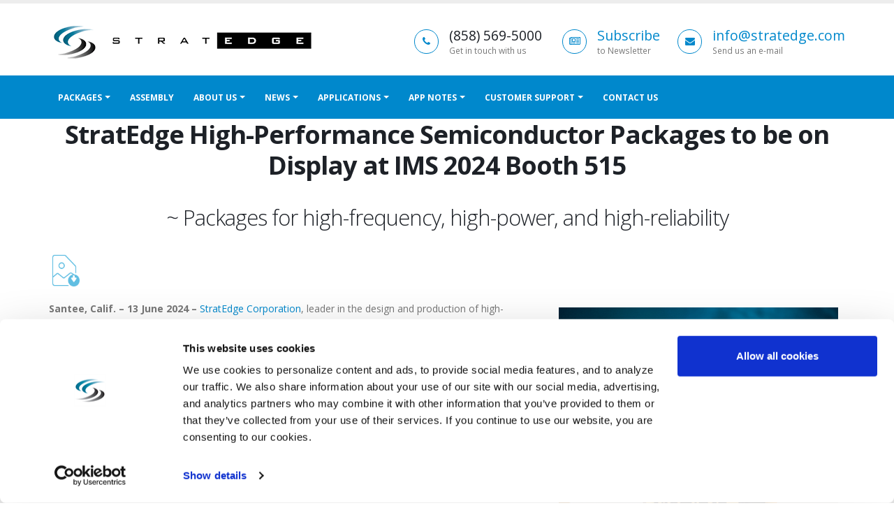

--- FILE ---
content_type: text/html
request_url: https://stratedge.com/semiconductor-packages-ims2024.html
body_size: 4715
content:
<!DOCTYPE html>
<html lang="en">	<head>
<script id="Cookiebot" src="https://consent.cookiebot.com/uc.js" data-cbid="8843a552-d197-4db4-98d3-6eff01354f5f" type="text/javascript" async></script>
<!-- Google tag (gtag.js) -->
<script async src="https://www.googletagmanager.com/gtag/js?id=G-GVK1GNYSCE"></script>
<script>
  window.dataLayer = window.dataLayer || [];
  function gtag(){dataLayer.push(arguments);}
  gtag('js', new Date());
  gtag('config', 'G-GVK1GNYSCE');
</script>
<!-- Basic -->
		<meta charset="utf-8">
		<meta http-equiv="X-UA-Compatible" content="IE=edge">
		<link rel="canonical" href="https://www.stratedge.com/semiconductor-packages-ims2021.html" />
		<title>Semiconductor Packages at IMS2024</title>	
		<meta name="keywords" content="stratedge news, ims, stratedge press, b-state epoxy lids, ceramic package, ceramic packages for semiconductors, ceramic qfn, Compound Semiconductor, packaging, epoxy seal lids, eutectic attach, eutectic die attach, GaAs, GaN, heat spreaders, ceramic package, hermetic, hermetic packaging, lcp lids, mars, nasa, MMIC, power amplifier assembly, power amplifier, assembly, testing services, semiconductor, SiC, submounts, tabs" />
		<meta name="description" content="StratEdge High-performance Semiconductor Packages to be Displayed at IMS 2024, booth 515.">
		<meta name="author" content="stratedge.com">

		<!-- Favicon -->
		<link rel="shortcut icon" href="img/favicon2.ico" type="image/x-icon" />
		<link rel="apple-touch-icon" href="img/apple-touch-icon.png">

		<!-- Mobile Metas -->
		<meta name="viewport" content="width=device-width, minimum-scale=1.0, maximum-scale=1.0, user-scalable=no">

		<!-- Web Fonts  -->
		<link href="https://fonts.googleapis.com/css?family=Open+Sans:300,400,600,700,800%7CShadows+Into+Light" rel="stylesheet" type="text/css">

		<!-- Vendor CSS -->
		<link rel="stylesheet" href="vendor/bootstrap/css/bootstrap.min.css">
		<link rel="stylesheet" href="vendor/font-awesome/css/font-awesome.min.css">
		<link rel="stylesheet" href="vendor/animate/animate.min.css">
		<link rel="stylesheet" href="vendor/simple-line-icons/css/simple-line-icons.min.css">
		<link rel="stylesheet" href="vendor/owl.carousel/assets/owl.carousel.min.css">
		<link rel="stylesheet" href="vendor/owl.carousel/assets/owl.theme.default.min.css">
		<link rel="stylesheet" href="vendor/magnific-popup/magnific-popup.min.css">

		<!-- Theme CSS -->
		<link rel="stylesheet" href="css/theme.css">
		<link rel="stylesheet" href="css/theme-elements.css">
		<link rel="stylesheet" href="css/theme-blog.css">
		<link rel="stylesheet" href="css/theme-shop.css">

		<!-- Current Page CSS -->
		<link rel="stylesheet" href="vendor/rs-plugin/css/settings.css">
		<link rel="stylesheet" href="vendor/rs-plugin/css/layers.css">
		<link rel="stylesheet" href="vendor/rs-plugin/css/navigation.css">

		<!-- Skin CSS -->
		<link rel="stylesheet" href="css/skins/skin-corporate-3.css">

		<!-- Theme Custom CSS -->
		<link rel="stylesheet" href="css/custom.css">

		<!-- Head Libs -->
		<script src="vendor/modernizr/modernizr.min.js"></script>	
</head>
	<body>

		<div class="body">
			<header id="header" class="header-no-border-bottom" data-plugin-options="{'stickyEnabled': true, 'stickyEnableOnBoxed': true, 'stickyEnableOnMobile': true, 'stickyStartAt': 148, 'stickySetTop': '-148px', 'stickyChangeLogo': false}">
				<div class="header-body">
				
					<div class="header-container container">
						<div class="header-row">
							<div class="header-column">
								<div class="header-logo">
									<a href="https://www.stratedge.com"><img alt="StratEdge" width="386" height="54" data-sticky-width="82" data-sticky-height="40" data-sticky-top="33" src="img/logo.png"></a>
								</div>
							</div>
							<div class="header-column">
								<ul class="header-extra-info hidden-xs">
									<li>
										<div class="feature-box feature-box-style-3">
											<div class="feature-box-icon">
												<i class="fa fa-phone"></i>
											</div>
											<div class="feature-box-info">
												<h4 class="mb-none">(858) 569-5000</h4>
												<p><small>Get in touch with us</small></p>
											</div>
										</div>
									</li>
									<li>
										<div class="feature-box feature-box-style-3">
											<div class="feature-box-icon">
												<i class="fa fa-newspaper-o"></i>
											</div>
											<div class="feature-box-info">
												<h4 class="mb-none"><a href="/newsletter.html">Subscribe</a></h4>
												<p><small>to Newsletter</small></p>
											</div>
										</div>
									</li><li>
										<div class="feature-box feature-box-style-3">
											<div class="feature-box-icon">
												<i class="fa fa-envelope"></i>
											</div>
											<div class="feature-box-info">
												<h4 class="mb-none"><a href="mailto:info@stratedge.com">info@stratedge.com</a></h4>
												<p><small>Send us an e-mail</small></p>
										  </div>
										</div>
									</li>
								</ul>
							</div>
						</div>
					</div>
					<div class="header-container header-nav header-nav-bar header-nav-bar-primary">
						<div class="container">
							<button class="btn header-btn-collapse-nav" data-toggle="collapse" data-target=".header-nav-main">
								<i class="fa fa-bars"></i>
							</button>
							<div class="header-nav-main header-nav-main-light header-nav-main-effect-1 header-nav-main-sub-effect-1 collapse">
								<nav>									<ul class="nav nav-pills" id="mainNav">
										<li class="dropdown">											<a class="dropdown-toggle" href="packages.html">
												Packages</a>
											<ul class="dropdown-menu">
												<li><a href="library-signup.html">Technical Library</a></li>												<li><a href="mc-series.html">MC Series</a></li>
												<li><a href="leaded-laminate-ll-series.html">Leaded Laminate (LL) Series</a></li>	<li><a href="lpa.html">LPA/LL Series</a></li>
												<li><a href="se50.html">SE 50</a></li>
												<li><a href="smk-smx.html">SMK/SMX</a></li>
												<li><a href="high-speed-digital.html">High Speed Digital</a></li>
											</ul>
										</li>

										<li><a href="assembly.html">Assembly</a></li>
										
										<li class="dropdown">
											<a class="dropdown-toggle" href="about-us.html">About us</a>
											<ul class="dropdown-menu">
												
												<li><a href="quality.html">Quality</a></li>
												<li><a href="technology.html">Technology</a></li>
												<li><a href="facility.html">Facility</a></li>
												<li><a href="careers.html">Careers</a></li>
												<li><a href="library-signup.html">Technical Library</a></li>
											</ul>
										</li>
									
										<li class="dropdown">
											<a class="dropdown-toggle" href="newsletter.html">News</a>
											<ul class="dropdown-menu">
												<li><a href="press-room.html">Press Room</a></li>
<li><a href="events.html">Events</a></li>
<li><a href="newsletter.html">Subscribe to Newsletter</a></li>
											</ul>
										</li>
										
										<li class="dropdown">
											<a class="dropdown-toggle" >
												Applications</a>
											<ul class="dropdown-menu">
												<li><a href="vsat.html">VSAT</a></li>
												<li><a href="aerospace.html">Aerospace</a></li>
												<li><a href="wireless.html">Wireless</a></li>
												<li><a href="library-signup.html">Technical Library</a></li>
											</ul>
										</li>
										<li class="dropdown">
													<a class="dropdown-toggle" >
															App Notes
													</a>													<ul class="dropdown-menu">
														<li><a href="library-signup.html">Technical Library</a></li>
														<li><a href="lpa2.html">LPA/LL Series Lid Attach/Notes</a></li>
														<li><a href="torque-assembly-notes.html">LPA/LL Series Torque Specs</a></li>
														<li><a href="ceramic-lids-application-note.html">Ceramic Lid Attach</a></li>
														<li><a href="mc-series2.html">MC Series</a></li>
<li><a href="se50A.html">SE 50</a></li>
														<li><a href="sec.html">SEC</a></li>
														<li><a href="smx2.html">SMK/SMX</a></li>
														<li><a href="materials.html">Materials</a></li>
													</ul>	
										</li>
										<li class="dropdown"><a class="dropdown-toggle" >Customer Support</a>
											<ul class="dropdown-menu">
												<li><a href="library-signup.html">Technical Library</a></li>
												<li><a href="sales-offices.html">Sales Offices</a></li>
												<li><a href="conditions.html">Conditions</a></li>												<li><a href="newsletter.html">Newsletter</a></li>
										  </ul>
										</li>
										<li><a href="contact-us.html">Contact Us</a></li>
									</ul>
</nav>
							</div>
						</div>
					</div>
				</div>
			</header>

			<div role="main" class="main">

				<section class="section-no-background m-none">
					<div class="container">
						<div class="row">
							
							<div class="col-md-12">
                              <h1 align="center"><strong>StratEdge High-Performance Semiconductor Packages to be on Display at IMS 2024 Booth 515</strong><br>
                           </h1>
								<h2 align="center">~ Packages for high-frequency, high-power, and high-reliability</h2>
								<p><a href="semiconductor-packaging.png" target="_blank"> <img src="img/image-download.png" alt="Semiconductor Packages at IMS2024" width="44" height="46" title="Semiconductor Packages at IMS2021"/></a></p>
								
                              <p><strong><a href="semiconductor-packaging.png" target="_blank"><img src="img/semiconductor-packaging-400.jpg" alt="Semiconductor Packages at IMS2021" width="400" height="282" class="img-responsive" title="Download Photo" hspace="10" vspace="10" align="right"></a>Santee, Calif. – 13 June 2024 –</strong> <a href="https://www.stratedge.com">StratEdge  Corporation</a>, leader in the design and production of  high-performance semiconductor packages for microwave, millimeter-wave, and  high-power devices, will display its thermally-efficient line of post-fired and  molded ceramic semiconductor packages in Booth 515 at the International  Microwave Symposium (IMS), being held in Washington, DC, from June 18-20.  StratEdge packages operate from DC to 63+ GHz and dissipate heat from compound  semiconductor devices such as gallium nitride (GaN), gallium arsenide (GaAs),  and silicon carbide (SiC). These packages enable compound semiconductor devices  to meet the critical requirements of markets such as telecom, mixed signal,  VSAT, broadband wireless, satellite, military, test and measurement,  automotive, and down-hole.</p>
                              <p>StratEdge has been a passionate supporter of  IMS for decades. Our team of experts looks forward to meeting you face-to-face to  discuss your high-frequency, high-reliability, high-power packaging needs. StratEdge's  molded ceramic packages are a convenient solution for space and defense  applications and can be manufactured with thermally-enhanced metal bases that  ensure efficient heat dissipation. Our post-fired ceramic packages are renowned  for their electrical transition designs, which minimize electrical losses to an  extraordinary degree. </p>
                              <p>StratEdge also has a state-of-the-art  cleanroom, equipped with the latest precision wire bonding and die attach  systems, backed by decades of microelectronics assembly experience. We are your  premium turn-key assembler of high-frequency devices.</p>
                              <p>"StratEdge packages have been used in  applications requiring superb electrical performance and reliability since the  1990s due to their superior performance and high reliability," <strong>says Tim  Going, president.</strong> "Our team of experts is looking forward to being in  Washington DC and having the opportunity to discuss the benefits gained by  using StratEdge packages, which include better efficiency and longer chip  life."</p>
                              <p>To arrange a meeting at IMS or for more  information, contact StratEdge at <a href="mailto:info@stratedge.com">info@stratedge.com</a> or visit the website at <a href="https://urldefense.proofpoint.com/v2/url?u=https-3A__www.stratedge.com_&d=DwMFAg&c=euGZstcaTDllvimEN8b7jXrwqOf-v5A_CdpgnVfiiMM&r=FH6H8xTpNsu2eZLcHkf9yYbebixo3WpR70j2TXbsgfw&m=B3aN2Dz18-Shkx83w3R8Vl-xj-CnnqDgWVGVAbhriGXS52_jr_mTfoZkJihPTUGv&s=h__7B4D5A7nwz6SrVD3N9LPkE8jFD7J1l2g4Y7EK6EA&e=">www.stratedge.com</a>.</p>
                              <p><strong>Photo available at </strong><a href="http://www.stratedge.com/semiconductor-packaging.png">www.stratedge.com/semiconductor-packaging.png</a> <br>
                                <strong>Video available at </strong><a href="https://youtu.be/ewJuORN5vyQ">https://youtu.be/ewJuORN5vyQ</a><strong></strong></p>
<p><strong>About StratEdge</strong><br>
                              <a href="https://www.stratedge.com/">StratEdge Corporation</a> designs, manufactures, and provides  assembly services for a complete line of high-frequency and high-power  semiconductor packages operating from DC to 63+ GHz. StratEdge offers  post-fired ceramic and lower-cost molded ceramic packages, specializing in packages  for extremely demanding gallium arsenide (GaAs) and gallium nitride (GaN)  devices. Markets served include telecom for 5G, VSAT, broadband wireless,  satellite, defense, test and measurement, automotive, clean energy, and  down-hole. All packages are lead-free and most meet RoHS and WEEE standards.  Our facility in Santee, California, near San Diego, is both ITAR registered and  ISO 9001:2015 certified.  </p>
<p align="center">###</p>
                              <br>
							</div>
							
							
						</div>
						</div>
				</section>
				

			</div>

						<footer class="short" id="footer">
				<div class="container">
					<div class="row">
						<div class="col-md-8"><h4 class="heading-primary">About Us</h4>
							<p>StratEdge is a privately held company with worldwide headquarters in Santee, California, USA. Design, manufacturing, test, and assembly are located in the Santee Division's ISO 9001:2015 facility. StratEdge high performance semiconductor packages operate from DC to 63+ GHz for the high speed digital (OC-48, OC-192, OC-768), mixed signal, broadband wireless, satellite, point-to-point and point-to-multipoint, VSAT, and test and measurement industries.</p>
							<hr class="light">
						</div>
						<div class="col-md-3 col-md-offset-1">
							<h5 class="mb-sm">Contact Us</h5>
							<span class="phone">(858) 569-5000</span>
							<p class="mb-none">Address: 9424 Abraham Way <br>Santee, CA 92071</p>
							<ul class="list list-icons list-icons-sm">
								<li><i class="fa fa-envelope"></i> <a href="mailto:info@stratedge.com ">info@stratedge.com </a></li>
							</ul>
							<ul class="social-icons">
								<li class="social-icons-facebook"><a href="https://www.facebook.com/StratEdge-Corporation-132645810206078/" target="_blank" title="Facebook"><i class="fa fa-facebook"></i></a></li>
								<li class="social-icons-twitter"><a href="https://twitter.com/StratEdgeCorp" target="_blank" title="Twitter"><i class="fa fa-twitter"></i></a></li>
								<li class="social-icons-linkedin"><a href="https://www.linkedin.com/company/stratedge-corporation" target="_blank" title="Linkedin"><i class="fa fa-linkedin"></i></a></li>
								
								<li class="social-icons-google-plus"><a href="/newsletter.html" target="_blank" title="Newsletter"><i class="fa fa-newspaper-o"></i></a></li>
							</ul>
						</div>
					</div>
				</div>
				<div class="footer-copyright">
					<div class="container">
						<div class="row">
							<!--<div class="col-md-1">
								<a href="index.html" class="logo">
									<img alt="Porto Website Template" class="img-responsive" src="img/logo-footer.png">
								</a>
							</div>!-->
							<div class="col-md-11">								<p>StratEdge© Copyright 2025. All Rights Reserved. <a href="cookie-declaration.html"><font color="#626567">Cookie Declaration</font></a>. <a href="privacy.html"><font color="#626567">Privacy Policy</font></a>.</p>
</div>
						</div>
					</div>
				</div>
			</footer>
		</div>

		<!-- Vendor -->
		<script src="vendor/jquery/jquery.min.js"></script>
		<script src="vendor/jquery.appear/jquery.appear.min.js"></script>
		<script src="vendor/jquery.easing/jquery.easing.min.js"></script>
		<script src="vendor/jquery-cookie/jquery-cookie.min.js"></script>
		<script src="vendor/bootstrap/js/bootstrap.min.js"></script>
		<script src="vendor/common/common.min.js"></script>
		<script src="vendor/jquery.validation/jquery.validation.min.js"></script>
		<script src="vendor/jquery.easy-pie-chart/jquery.easy-pie-chart.min.js"></script>
		<script src="vendor/jquery.gmap/jquery.gmap.min.js"></script>
		<script src="vendor/jquery.lazyload/jquery.lazyload.min.js"></script>
		<script src="vendor/isotope/jquery.isotope.min.js"></script>
		<script src="vendor/owl.carousel/owl.carousel.min.js"></script>
		<script src="vendor/magnific-popup/jquery.magnific-popup.min.js"></script>
		<script src="vendor/vide/vide.min.js"></script>
		
		<!-- Theme Base, Components and Settings -->
		<script src="js/theme.js"></script>
		
		<!-- Current Page Vendor and Views -->
		<script src="vendor/rs-plugin/js/jquery.themepunch.tools.min.js"></script>		<script src="vendor/rs-plugin/js/jquery.themepunch.revolution.min.js"></script>

		<!-- Current Page Vendor and Views -->
		<script src="js/views/view.contact.js"></script>
		
		<!-- Theme Custom -->
		<script src="js/custom.js"></script>
		
		<!-- Theme Initialization Files -->
		<script src="js/theme.init.js"></script>



		

	</body>
</html>
